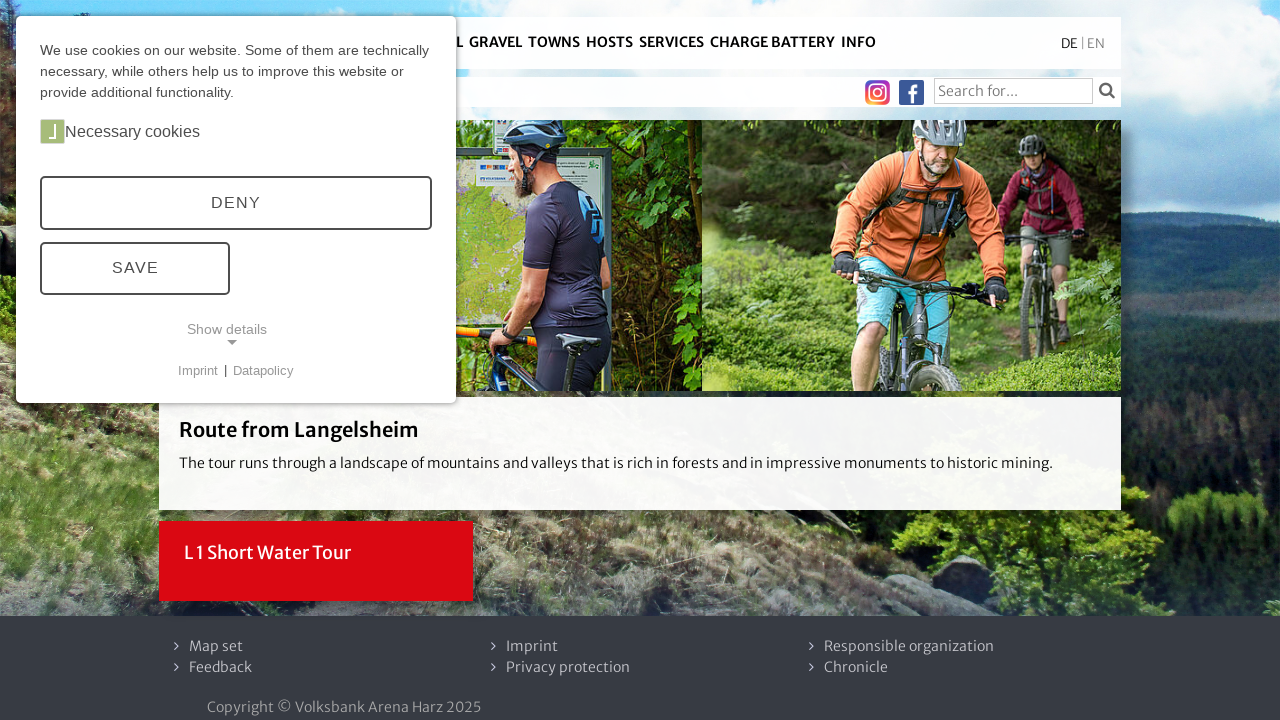

--- FILE ---
content_type: text/html; charset=utf-8
request_url: https://www.volksbank-arena-harz.de/en/routes/route-from-langelsheim
body_size: 6577
content:
<!DOCTYPE html>
<html lang="en">
<head>

<meta charset="utf-8">
<!-- 
	This website is powered by TYPO3 - inspiring people to share!
	TYPO3 is a free open source Content Management Framework initially created by Kasper Skaarhoj and licensed under GNU/GPL.
	TYPO3 is copyright 1998-2025 of Kasper Skaarhoj. Extensions are copyright of their respective owners.
	Information and contribution at https://typo3.org/
-->


<link rel="icon" href="/_assets/ea9d512c22980a635cf1ab115843438a/Icons/favicon.ico" type="image/vnd.microsoft.icon">
<title>Route from Langelsheim</title>
<meta http-equiv="x-ua-compatible" content="IE=edge,chrome=1">
<meta name="generator" content="TYPO3 CMS">
<meta name="viewport" content="width=device-width, initial-scale=1">
<meta name="description" content="Volksbank Arena Harz 2025">
<meta name="twitter:card" content="summary">


<link rel="stylesheet" href="/typo3temp/assets/css/7015c8c4ac5ff815b57530b221005fc6.css?1737425108" media="all">
<link rel="stylesheet" href="/_assets/166671fc32fd6936f615866c0ec34bb7/JavaScript/slick-1.9.0/slick/slick.min.css?1737426635" media="all">
<link rel="stylesheet" href="/_assets/166671fc32fd6936f615866c0ec34bb7/JavaScript/slick-1.9.0/slick/slick-theme.min.css?1737426635" media="all" if="">
<link rel="stylesheet" href="/_assets/166671fc32fd6936f615866c0ec34bb7/CSS/default.min.css?1737426632" media="all">
<link rel="stylesheet" href="/_assets/ea9d512c22980a635cf1ab115843438a/Css/normalize.min.css?1739918195" media="all">
<link rel="stylesheet" href="/_assets/ea9d512c22980a635cf1ab115843438a/Css/main.css?1762790031" media="all">
<link rel="stylesheet" href="/_assets/ea9d512c22980a635cf1ab115843438a/Css/perfect-scrollbar.min.css?1739918195" media="all">
<link rel="stylesheet" href="/typo3temp/assets/css/32f6eacc0e603977c36ebc5507291006.css?1737425108" media="all">
<link href="/_assets/e8c90b9983c1cf95dcc0174e76f0c198/Stylesheet/cookie_consent.css?1755778995" rel="stylesheet" >




<script data-ignore="1">const cookieConsentConfiguration = JSON.parse('{"cookieName":"cookie_consent","expiryDays":365,"hideOnInit":false,"reloadOnReeditDeny":false,"pushConsentToTagManager":false,"lazyloading":false,"lazyloadingTimeout":120,"consentMode":[],"containerId":"cookie-consent"}');</script>

<link rel="canonical" href="/en/routes/route-from-langelsheim"/>

<link rel="alternate" hreflang="de-DE" href="/routen/route-ab-langelsheim"/>
<link rel="alternate" hreflang="en-US" href="/en/routes/route-from-langelsheim"/>
<link rel="alternate" hreflang="x-default" href="/routen/route-ab-langelsheim"/>
</head>
<body>




			
				<div class="bgimgages">
<div class="nav_slider_elm" data-bgimg="/fileadmin/user_upload/Bilder/2025_Bilder_2400x1350/landschaft_trail_01_2400x1350.jpg">
</div>
<div class="nav_slider_elm selected" data-bgimg="/fileadmin/user_upload/Bilder/2025_Bilder_2400x1350/landschaft_brockenblick_03_2400x1350.jpg">
</div>
<div class="nav_slider_elm" data-bgimg="/fileadmin/user_upload/hi_devilsTrail.jpg">
</div>
<div class="nav_slider_elm" data-bgimg="/fileadmin/user_upload/Bilder/2025_Bilder_2400x1350/gravel_weg_03_2400x1350.jpg">
</div>
<div class="nav_slider_elm" data-bgimg="/fileadmin/user_upload/Bilder/Hintergrund/ABK4474.jpg">
</div>
<div class="nav_slider_elm" data-bgimg="/fileadmin/user_upload/Bilder/Hintergrund/hi_gastgeber.jpg">
</div>
<div class="nav_slider_elm" data-bgimg="/fileadmin/user_upload/Bilder/Hintergrund/Hi_Service.jpg">
</div>
<div class="nav_slider_elm">
</div>
<div class="nav_slider_elm" data-bgimg="/fileadmin/user_upload/Bilder/2025_Bilder_2400x1350/gravelbikes_2400x1350.jpg">
</div>
</div>
			
	<div class="slideshow">
		<div class="bgimgvisible"></div>
		<div class="bgimghidden"></div>
	</div>


<header>
	<div class="innerheader">
		<div class="logo">
			
				<a href="/en/">
					<img class="logo" alt="Logo Volksbankarena Harz" src="/typo3temp/assets/_processed_/3/6/csm_VBA-Logo-2025_6fcf75a305.jpg" width="300" height="111" />
				</a>
			
		</div>
		<div class="menu">
			<div class="nav_maintop">
				<div id="nav_main">
					<ul><li class="active">
<a href="/en/routes" title="ROUTES" class="active">ROUTES</a>
</li>
<li>
<a href="/en/routes/translate-to-english-devils-trail" title="Devils Trail">Devils Trail</a>
</li>
<li>
<a href="/en/translate-to-english-gravel" title="Gravel">Gravel</a>
</li>
<li>
<a href="/en/towns" title="Towns">Towns</a>
</li>
<li>
<a href="/en/accomodation" title="Hosts">Hosts</a>
</li>
<li>
<a href="/en/mtb-ebike-service" title="Services">Services</a>
</li>
<li>
<a href="/en/akku-laden" title="Charge battery">Charge battery</a>
</li>
<li>
<a href="/en/info" title="Info">Info</a>
</li></ul>
					<div class="menu_mobile"><a href="#menu"><div><span class="menu_bar icon">&nbsp;</span></div></a></div>
				</div>
				<div class="language_switch">
					
						<ul class="nav language pull-right">
							
								<li class=""><a href="/routen/route-ab-langelsheim">DE</a></li>
								
										<li class="topbar-devider">|</li>
									
							
								<li class="lang-current"><a href="/en/routes/route-from-langelsheim">EN</a></li>
								
									
							
						</ul>
					
				</div>
					<div class="socialmedia mobile">
						<a class="socialicon ig_icon" href="https://www.instagram.com/volksbankarena_harz/" target="_blank">Instagram</a>
      					<a class="socialicon fb_icon" href="https://www.facebook.com/vobaarena/" target="_blank">Facebook</a>
					</div>
			</div>
			<div class="nav_mainsub">
				<div class="breadcrumb">
					<ul class="breadcrumb"><li class="active first">
<a href="/en/" title="Home" class="active first">/</a>
</li>
<li class="active">
<a href="/en/routes" title="ROUTES" class="active">ROUTES</a>
</li>
<li class="active current last">
<a href="/en/routes/route-from-langelsheim" title="Route from Langelsheim" class="active current last">Route from Langelsheim</a>
</li></ul>
				</div>
				<div class="searchbox">
					<!-- searchbox begin --><form name="search" id="search" class="search" action="/en/search?tx_indexedsearch_pi2%5Baction%5D=search&tx_indexedsearch_pi2%5Bcontroller%5D=Search&cHash=a89ba25e6c32cf241c75bde68de50299" method="post"><input type="text" size="15" name="tx_indexedsearch_pi2[search][sword]" id="searchQuery" value="" placeholder="Search for..."/><button class="submit" name="tx_indexedsearch_pi2[search][submitButton]" type="submit" value="search"></button></form><!-- searchbox end -->
				</div>
				<div class="socialmedia">
					<a class="socialicon ig_icon" href="https://www.instagram.com/volksbankarena_harz/" target="_blank">Instagram</a>
      				<a class="socialicon fb_icon" href="https://www.facebook.com/vobaarena/" target="_blank">Facebook</a>
				</div>
			</div>
		</div>
	</div>
</header>


	<div id="holder">
		<div id="body">
			
					
				<div class="main">
					


		
				
						
								
									<div class="pagecontent route">
										<!--TYPO3SEARCH_begin-->
										
										<div class="articles">
											
	<div class="frame-default"><div id="slickid-3655" class="slick-slider slickdefault hidden "><figure class="image"><img class="image-embed-item" src="/fileadmin/_processed_/d/b/csm_routen1_mtbiker_2400x1350_ef3a7b86e6.jpg" width="533" height="300" loading="lazy" alt="" /></figure><figure class="image"><img class="image-embed-item" src="/fileadmin/_processed_/9/0/csm_routen2_mtbkarte_01_2400x1350_0a98a00022.jpg" width="533" height="300" loading="lazy" alt="" /></figure><figure class="image"><img class="image-embed-item" src="/fileadmin/_processed_/5/d/csm_routen3_visavis_07_2400x1350_4f74538c04.jpg" width="533" height="300" loading="lazy" alt="" /></figure><figure class="image"><img class="image-embed-item" src="/fileadmin/_processed_/3/a/csm_routen4_grumbacherteich_2400x1350_ea68f2be9e.jpg" width="533" height="300" loading="lazy" alt="" /></figure><figure class="image"><img class="image-embed-item" src="/fileadmin/_processed_/4/4/csm_routen5_visavis_09a_2400x1350_ded25923ed.jpg" width="533" height="300" loading="lazy" alt="" /></figure><figure class="image"><img class="image-embed-item" src="/fileadmin/_processed_/6/9/csm_routen6_trail_01_2400x1350_7c322536f4.jpg" width="533" height="300" loading="lazy" alt="" /></figure><figure class="image"><img class="image-embed-item" src="/fileadmin/_processed_/0/c/csm_routen7_oww_05_2400x1350_352d32032b.jpg" width="533" height="300" loading="lazy" alt="" /></figure><figure class="image"><img class="image-embed-item" src="/fileadmin/_processed_/1/9/csm_routen8_pause_02_2400x1350_6a89651349.jpg" width="533" height="300" loading="lazy" alt="" /></figure></div></div>
	
	<style>
		#slickid-3655,
    #slicksync-3655 {
			/*background:red;*/
		}
		#slickid-3655 ul.slick-dots,
		#slicksync-3655 ul.slick-dots {
			bottom:-15px;
		}
		#slickid-3655 .slick-next,
		#slicksync-3655 .slick-next {
			right:-25px;
		}
		#slickid-3655 .slick-prev,
		#slicksync-3655 .slick-prev {
			left:-25px;
		}

	</style>
	
	
		
    
    

    
    
    
    
    
    
    
    
    
    
    
    
    
    
    
    
    
    
    
    
    

    <script>

    var origAutoplay3655 = true;
    var boolSlickRandomize3655 = false;
    
    if(!Array.isArray(slickUids)){
      var slickUids = new Array();
    }
    
    slickUids.push(3655);

    function _initSlick3655() {
      var dataUid = 3655;
      $('#slickid-3655').not('.slick-initialized').slick({
            accessibility: false
          , adaptiveHeight: false
          , arrows: false
          
          , autoplay: true
          , autoplaySpeed: 3000
          , centerMode: false
          , centerPadding: ''
          , cssEase: 'ease'
          , dots: false
          , dotsClass: 'slick-dots'
          , draggable: true
          , edgeFriction: 0.15
          , fade: false
          , infinite: true
          , initialSlide: 0
          , lazyLoad: 'ondemand'
          , mobileFirst: true
          , pauseOnHover: true
          , pauseOnFocus: true
          , pauseOnDotsHover: true
          , respondTo: 'window'
          , rows: 1
          , rtl: false
          , slidesPerRow: 1
          , slidesToScroll: 1
          , slidesToShow: 4
          , speed: 600
          , swipe: true
          , swipeToSlide: false
          , touchMove: true
          , touchThreshold: 25
          , useCSS: true
          , useTransform: true
          , variableWidth: false
          , vertical: false
          , verticalSwiping: false
          , waitForAnimate: false
          , zIndex: 1000
          , responsive: [
            {
                breakpoint: 1280
              , settings: {
                  arrows: false
                , dots: false
                , rows: 1
                , slidesPerRow: 1
                , slidesToScroll: 1
                , slidesToShow: 3
              }
            }
          , {
                breakpoint: 600
              , settings: {
                  arrows: false
                , dots: false
                , rows: 1
                , slidesPerRow: 1
                , slidesToScroll: 1
                , slidesToShow: 2
              }
            }
          ,  {
                breakpoint: 1
              , settings: {
                  arrows: false
                , dots: false
                , rows: 1
                , slidesPerRow: 1
                , slidesToScroll: 1
                , slidesToShow: 1
              }
            }
          ]
        });

        $('#slickid-3655').on('beforeChange', function(event, slick, currentSlide, nextSlide){
          <!-- console.log('Slider-3655 slide' + currentSlide);--> 
          var currAutoplay = $('#slickid-'+dataUid).slick('slickGetOption', 'autoplay');
          if (!_isSlickInViewport3655(dataUid)) {
            if(!currAutoplay) return;
            $('#slickid-'+dataUid).slick('slickSetOption', {autoplay: false});
            $('#slickid-'+dataUid).slick('slickPause');
          }
        });

        if(false) {
          $('#slicksync-3655').slick({
            arrows: true
            , asNavFor: '#slickid-3655'
            , centerMode: true
            , dots: true
            , focusOnSelect: true
            , slidesToScroll: 1
            , slidesToShow: 5
          });        
        }
      }
      
      function _isSlickInViewport3655(dataUid) {
        var elementTop = $('#slickid-'+dataUid).offset().top;
        var elementBottom = elementTop + $('#slickid-'+dataUid).outerHeight();

        var viewportTop = $(window).scrollTop();
        var viewportBottom = viewportTop + $(window).height();

        return elementBottom > viewportTop && elementTop < viewportBottom;
      }

      function _setAutoplayDependingOnViewport3655(dataUid) {
        if(!origAutoplay3655) {
          return;
        }

        var currAutoplay = $('#slickid-'+dataUid).slick('slickGetOption', 'autoplay');
        if (_isSlickInViewport3655(dataUid)) {
          if(currAutoplay) return;
          $('#slickid-'+dataUid).slick('slickSetOption', {autoplay: true});
          $('#slickid-'+dataUid).slick('slickGoTo', 0);
          $('#slickid-'+dataUid).slick('slickPlay');
        }
      }

      function initSlick3655() {
        _initSlick3655();
	$('#slickid-3655').removeClass('hidden');
        var r;
        $(window).resize(function() {
            clearTimeout(r);
            r = setTimeout(_initSlick3655, 500);
        });
      
        $(window).on('resize scroll', function() {
          _setAutoplayDependingOnViewport3655('3655');
        });
        window.dispatchEvent(new Event('resize'));
      }

      if((typeof obj === "undefined"))
      {
        var obj = {};
      }      
			
			/* #i0072, 191211, Андрей Н. Бурдин, 29+ */			
      
      if (!!window.MSInputMethodContext && !!document.documentMode) {
        if (typeof Object.assign != 'function') {
          Object.defineProperty(Object, "assign", {
            value: function assign(target, varArgs) {
              'use strict';
              if (target == null) {
                throw new TypeError('Cannot convert undefined or null to object');
              }

              var to = Object(target);

              for (var index = 1; index < arguments.length; index++) {
                var nextSource = arguments[index];

                if (nextSource != null) {
                  for (var nextKey in nextSource) {
                    if (Object.prototype.hasOwnProperty.call(nextSource, nextKey)) {
                      to[nextKey] = nextSource[nextKey];
                    }
                  }
                }
              }
              return to;
            },
            writable: true,
            configurable: true
          });
        }
      }
      			
			
      Object.assign(obj, {initSlickDocumentReady3655: function () { initSlick3655(); } })

    </script>
  	

    

            <div id="c1017" class="frame frame-default frame-type-textpic frame-layout-0">
                
                    <a id="c1869"></a>
                
                
                    



                
                

    
        

    
        <header>
            

    
            
                

    
            <h2 class="">
                Route from Langelsheim
            </h2>
        



            
        



            



            



        </header>
    



    


                

    <div class="ce-textpic ce-center ce-above">
        
            



        

        
                <div class="ce-bodytext">
                    
                    <p>The tour runs through a landscape of mountains and valleys that is rich in forests and in impressive monuments to historic mining.</p>
                </div>
            

        
    </div>


                
                    



                
                
                    



                
            </div>

        


										</div>
										<!--TYPO3SEARCH_end-->
									</div>
								
								<div class="tile tile_w1">
<a href="/en/routes/route-from-langelsheim/l-1-short-water-tour">
<div class="tile_h3"
 style="background-color:#da0812;color:#ffffff;"
>
<div class="tile_content">
<h3>L 1 Short Water Tour</h3>
</div>
</div>
</a>
</div>
							
					
			
	
				</div>
			
		</div>
		<div class="clear"></div>
		<footer>
			
<div class="footer">
	<section>
		<ul>
		  <li><a href="/en/kartenset">Map set</a><li><a href="/en/von-ihnen-fuer-uns">Feedback</a>
		</ul>
	</section>
	<section>
		<ul>
		  <li><a href="/en/impressum">Imprint</a><li><a href="/en/datenschutz">Privacy protection</a>
		</ul>
	</section>
	<section>
		<ul>
		  <li><a href="/en/traegerorganisation">Responsible organization</a><li><a href="/en/chronik">Chronicle</a>
		</ul>
	</section>
	<div class="clear"></div>
	<div class="author">Copyright © Volksbank Arena Harz 2025</div>
</div>

		</footer>
	</div>
<script src="/typo3temp/assets/compressed/merged-c3106dcf370fb3b5d81858736b760c94-81ffec2020ef089a078b64dc6d9c6512.js?1743142986"></script>

<script src="/typo3temp/assets/compressed/merged-cc959b08e5a89937ce94ca21b9b760a9-968209f0f3765e4930ca2169efaaddb1.js?1752238415"></script>
<script src="/_assets/e8c90b9983c1cf95dcc0174e76f0c198/JavaScript/cookie_consent.js?1755778995"></script>




<dialog id="cookie-consent" aria-modal="true" aria-labelledby="cookie-headline" class="cookie-consent-container">
  <div class="consent-modal">
    
    
    <div class="hint"><p>We use cookies on our website. Some of them are technically necessary, while others help us to improve this website or provide additional functionality.</p></div>

    

<form autocomplete="off" method="post" action="/en/?tx_mindshapecookieconsent_consent%5Baction%5D=consent&amp;tx_mindshapecookieconsent_consent%5Bcontroller%5D=Consent&amp;type=8641&amp;cHash=1393cb3a7a858cb37efb24a2d5b71825">
<div>
<input type="hidden" name="tx_mindshapecookieconsent_consent[__referrer][@extension]" value="MindshapeCookieConsent" />
<input type="hidden" name="tx_mindshapecookieconsent_consent[__referrer][@controller]" value="Consent" />
<input type="hidden" name="tx_mindshapecookieconsent_consent[__referrer][@action]" value="modal" />
<input type="hidden" name="tx_mindshapecookieconsent_consent[__referrer][arguments]" value="YTowOnt9d0980d0306738ce3d0225b0c33ea5f635924f30c" />
<input type="hidden" name="tx_mindshapecookieconsent_consent[__referrer][@request]" value="{&quot;@extension&quot;:&quot;MindshapeCookieConsent&quot;,&quot;@controller&quot;:&quot;Consent&quot;,&quot;@action&quot;:&quot;modal&quot;}71e930f1f3c3e9afa46ed544eb4fa6f1b7766a66" />
<input type="hidden" name="tx_mindshapecookieconsent_consent[__trustedProperties]" value="{&quot;consent&quot;:{&quot;isAjaxRequest&quot;:1,&quot;currentUrl&quot;:1,&quot;deny&quot;:1,&quot;selectAll&quot;:1}}cdfac953fd8f442782bb6212ae2cf1e4a7c2d556" />
</div>


  <input class="is-ajax" type="hidden" name="tx_mindshapecookieconsent_consent[consent][isAjaxRequest]" value="0" />
  <input type="hidden" name="tx_mindshapecookieconsent_consent[consent][currentUrl]" value="https://www.volksbank-arena-harz.de/en/routes/route-from-langelsheim" />

  
  <ul class="options">
    <li>
      <label for="modal-option-necessary" class="label">
        <input id="modal-option-necessary" class="option-necessary" type="checkbox" checked disabled>
        <span class="checkmark"></span>
        <span>Necessary cookies</span>
      </label>
    </li>
    
  </ul>


  <div class="buttons text-center">
    

    <button class="deny btn btn--secondary" type="submit" name="tx_mindshapecookieconsent_consent[consent][deny]" value="1">
      Deny
    </button>

    <button class="save btn btn--secondary" type="submit" name="tx_mindshapecookieconsent_consent[consent][selectAll]" value="0">
      Save
    </button>
  </div>

  <button class="show-details text-center" type="button">
    <span class="more">Show details</span>
    <span class="less">Hide details</span>
  </button>

  <div class="details">
    <div class="detail">
      <div class="option-wrapper">
        <strong class="option-headline">Necessary cookies</strong>
        

        <div class="necessary-cookieoptions">
          
        </div>
      </div>

      
    </div>
  </div>
</form>








    <small class="footer-links text-center">
      <a href="/en/impressum">Imprint</a>&nbsp;|&nbsp;<a href="/en/datenschutz">Datapolicy</a>
    </small>
  
  </div>
</dialog>



</body>
</html>

--- FILE ---
content_type: text/css; charset=utf-8
request_url: https://www.volksbank-arena-harz.de/_assets/166671fc32fd6936f615866c0ec34bb7/CSS/default.min.css?1737426632
body_size: 357
content:

.slick-dots{margin-left:0;margin-right:0}.slick-dotted.slick-slider.frame-space-after-extra-small{margin-bottom:1em}.slick-dotted.slick-slider.frame-space-after-small{margin-bottom:2em}.slick-dotted.slick-slider.frame-space-after-medium{margin-bottom:3em}.slick-dotted.slick-slider.frame-space-after-large{margin-bottom:4em}.slick-dotted.slick-slider.frame-space-after-extra-large{margin-bottom:5em}.slick-slider.hidden{display:none}.slick-slide figure{margin:0}.slick-slide img{height:auto}.slickcontentelement.outerwrap{position:relative}.slickcontentelement .contentwrap{background:rgba(145,145,145,0.7);color:white;position:relative;bottom:0;padding:.4rem .9375rem;position:absolute;width:100%}.slickcontentelement.layout-1 .contentwrap{width:auto}.slickcontentelement.layout-2 .contentwrap{right:0;width:auto}.slickcontentelement.layout-3 .contentwrap{background:inherit;text-shadow:0 0 4px #000;width:auto}.slickcontentelement .contentwrap *,#startBox01 .slick-slider .contentwrap *{color:white}.slickcontentelement .slick-header{font-size:1.4rem;font-weight:bold}.slickcontentelement .slick-text,.slickcontentelement .slick-text p,#startBox01 .slickcontentelement .slick-text,#startBox01 .slickcontentelement .slick-text p{font-size:1rem;line-height:1.2rem;margin:0}.slickcontentelement.layout-3 .slick-text,.slickcontentelement.layout-3 .slick-text p,#startBox01 .slickcontentelement.layout-3 .slick-text,#startBox01 .slickcontentelement.layout-3 .slick-text p{font-weight:bold}.slick-sync .contentwrap,.slick-sync figcaption{display:none}

--- FILE ---
content_type: text/css; charset=utf-8
request_url: https://www.volksbank-arena-harz.de/_assets/ea9d512c22980a635cf1ab115843438a/Css/main.css?1762790031
body_size: 7182
content:
@charset "UTF-8";

::-moz-selection {
	background: #90E4FF;
	text-shadow: none;
}

::selection {
	background: #90E4FF;
	text-shadow: none;
}

.browserupgrade {
	margin: 0.2em 0;
	background: #ccc;
	color: #000;
	padding: 0.2em 0;
}

img {
	 max-width: 100%; /* Makes slider images responsive in height */
}

/* merriweather-sans-300 - latin */
@font-face {
  font-family: 'Merriweather Sans';
  font-style: normal;
  font-weight: 300;
  src: url('../fonts/merriweather-sans/merriweather-sans-v22-latin-300.eot'); /* IE9 Compat Modes */
  src: local(''),
       url('../fonts/merriweather-sans/merriweather-sans-v22-latin-300.eot?#iefix') format('embedded-opentype'), /* IE6-IE8 */
       url('../fonts/merriweather-sans/merriweather-sans-v22-latin-300.woff2') format('woff2'), /* Super Modern Browsers */
       url('../fonts/merriweather-sans/merriweather-sans-v22-latin-300.woff') format('woff'), /* Modern Browsers */
       url('../fonts/merriweather-sans/merriweather-sans-v22-latin-300.ttf') format('truetype'), /* Safari, Android, iOS */
       url('../fonts/merriweather-sans/merriweather-sans-v22-latin-300.svg#MerriweatherSans') format('svg'); /* Legacy iOS */
}

/* merriweather-sans-regular - latin */
@font-face {
  font-family: 'Merriweather Sans';
  font-style: normal;
  font-weight: 400;
  src: url('../fonts/merriweather-sans/merriweather-sans-v22-latin-regular.eot'); /* IE9 Compat Modes */
  src: local(''),
       url('../fonts/merriweather-sans/merriweather-sans-v22-latin-regular.eot?#iefix') format('embedded-opentype'), /* IE6-IE8 */
       url('../fonts/merriweather-sans/merriweather-sans-v22-latin-regular.woff2') format('woff2'), /* Super Modern Browsers */
       url('../fonts/merriweather-sans/merriweather-sans-v22-latin-regular.woff') format('woff'), /* Modern Browsers */
       url('../fonts/merriweather-sans/merriweather-sans-v22-latin-regular.ttf') format('truetype'), /* Safari, Android, iOS */
       url('../fonts/merriweather-sans/merriweather-sans-v22-latin-regular.svg#MerriweatherSans') format('svg'); /* Legacy iOS */
}

/* merriweather-sans-600 - latin */
@font-face {
  font-family: 'Merriweather Sans';
  font-style: normal;
  font-weight: 600;
  src: url('../fonts/merriweather-sans/merriweather-sans-v22-latin-600.eot'); /* IE9 Compat Modes */
  src: local(''),
       url('../fonts/merriweather-sans/merriweather-sans-v22-latin-600.eot?#iefix') format('embedded-opentype'), /* IE6-IE8 */
       url('../fonts/merriweather-sans/merriweather-sans-v22-latin-600.woff2') format('woff2'), /* Super Modern Browsers */
       url('../fonts/merriweather-sans/merriweather-sans-v22-latin-600.woff') format('woff'), /* Modern Browsers */
       url('../fonts/merriweather-sans/merriweather-sans-v22-latin-600.ttf') format('truetype'), /* Safari, Android, iOS */
       url('../fonts/merriweather-sans/merriweather-sans-v22-latin-600.svg#MerriweatherSans') format('svg'); /* Legacy iOS */
}

/* merriweather-sans-300italic - latin */
@font-face {
  font-family: 'Merriweather Sans';
  font-style: italic;
  font-weight: 300;
  src: url('../fonts/merriweather-sans/merriweather-sans-v22-latin-300italic.eot'); /* IE9 Compat Modes */
  src: local(''),
       url('../fonts/merriweather-sans/merriweather-sans-v22-latin-300italic.eot?#iefix') format('embedded-opentype'), /* IE6-IE8 */
       url('../fonts/merriweather-sans/merriweather-sans-v22-latin-300italic.woff2') format('woff2'), /* Super Modern Browsers */
       url('../fonts/merriweather-sans/merriweather-sans-v22-latin-300italic.woff') format('woff'), /* Modern Browsers */
       url('../fonts/merriweather-sans/merriweather-sans-v22-latin-300italic.ttf') format('truetype'), /* Safari, Android, iOS */
       url('../fonts/merriweather-sans/merriweather-sans-v22-latin-300italic.svg#MerriweatherSans') format('svg'); /* Legacy iOS */
}

/* merriweather-sans-italic - latin */
@font-face {
  font-family: 'Merriweather Sans';
  font-style: italic;
  font-weight: 400;
  src: url('../fonts/merriweather-sans/merriweather-sans-v22-latin-italic.eot'); /* IE9 Compat Modes */
  src: local(''),
       url('../fonts/merriweather-sans/merriweather-sans-v22-latin-italic.eot?#iefix') format('embedded-opentype'), /* IE6-IE8 */
       url('../fonts/merriweather-sans/merriweather-sans-v22-latin-italic.woff2') format('woff2'), /* Super Modern Browsers */
       url('../fonts/merriweather-sans/merriweather-sans-v22-latin-italic.woff') format('woff'), /* Modern Browsers */
       url('../fonts/merriweather-sans/merriweather-sans-v22-latin-italic.ttf') format('truetype'), /* Safari, Android, iOS */
       url('../fonts/merriweather-sans/merriweather-sans-v22-latin-italic.svg#MerriweatherSans') format('svg'); /* Legacy iOS */
}

/* merriweather-sans-600italic - latin */
@font-face {
  font-family: 'Merriweather Sans';
  font-style: italic;
  font-weight: 600;
  src: url('../fonts/merriweather-sans/merriweather-sans-v22-latin-600italic.eot'); /* IE9 Compat Modes */
  src: local(''),
       url('../fonts/merriweather-sans/merriweather-sans-v22-latin-600italic.eot?#iefix') format('embedded-opentype'), /* IE6-IE8 */
       url('../fonts/merriweather-sans/merriweather-sans-v22-latin-600italic.woff2') format('woff2'), /* Super Modern Browsers */
       url('../fonts/merriweather-sans/merriweather-sans-v22-latin-600italic.woff') format('woff'), /* Modern Browsers */
       url('../fonts/merriweather-sans/merriweather-sans-v22-latin-600italic.ttf') format('truetype'), /* Safari, Android, iOS */
       url('../fonts/merriweather-sans/merriweather-sans-v22-latin-600italic.svg#MerriweatherSans') format('svg'); /* Legacy iOS */
}

/*!
 *    Font Awesome 4.6.0 by @davegandy - http://fontawesome.io - @fontawesome
 *    License - http://fontawesome.io/license (Font: SIL OFL 1.1, CSS: MIT License)
 */
/* FONT PATH
 * -------------------------- */
@font-face {
	font-family: 'FontAwesome';
	src: url("../fonts/fontawesome-webfont.eot");
	src: url("../fonts/fontawesome-webfont.eot?#iefix") format("embedded-opentype"),
		url("../fonts/fontawesome-webfont.woff2") format("woff2"), url("../fonts/fontawesome-webfont.woff") format("woff"),
		url("../fonts/fontawesome-webfont.ttf") format("truetype"), url("../fonts/fontawesome-webfont.svg#fontawesomeregular")
		format("svg");
	font-weight: normal;
	font-style: normal;
}

html {
	background-image: linear-gradient(to bottom, rgba(25, 26, 28, 0) 75%, #2f4571 99%, #2b4986 100%);
	box-sizing: border-box;
	color: #000;
}

*, ::before, ::after {
	box-sizing: inherit;
}

html, body {
	height: 100%;
	margin: 0;
	padding: 0;
	overflow: hidden;
}

body {
	font-family: "Merriweather Sans";
	font-style: normal;
	font-weight: 300;
	font-size: 14px;
	background-color: #78b2c8;
}

a, a:active, a:focus, button, button:focus, button:active {
	outline: none;
	outline: 0;
}

input::-moz-focus-inner {
	border: 0;
}

h2 {
	font-size: 20px;
}

p {
	font-size: 14px;
	margin: 0 0 15px;
}

header {
	position: absolute;
	top: 0;
	left: 0;
	right: 0;
}

.innerheader {
	margin: 17px auto 0;
	width: 76%;
	max-width: 1330px;
	padding: 0 5px;
}

.logo {
	float: left;
	width: auto;
	height: 94px;
	padding: 0 3px 0 0;
}

/*
.logo a {
	display: inline-block;
}
*/

.menu {
	margin: 0 0 3px 260px;
}

.menu_mobile {
	display: none;
	overflow: hidden;
	display: none;
}

.menu_mobile>a {
	left: 8px;
	position: relative;
	top: 0;
	color: #000;
}

.menu_mobile div {
	width: 52px;
	height: 52px;
	background-color: rgba(255, 255, 255, 0.95);
}

.menu_bar {
	width: 25px;
	height: 30px;
	position: relative;
	top: 7px;
	left: 7px;
}

.menu_bar:before {
	content: '\f0c9';
	font-size: 40px;
}

#holder {
	top: 120px;
	position: absolute;
	bottom: 0;
	width: 100%;
	overflow-y: scroll;
}

#holder p {
	line-height: 1.65;
}

#body {
	min-height: 100%;
	margin: 0 auto -178px;
	width: 76%;
	max-width: 1330px;
}

.footer {
	margin: 0 auto;
	width: 76%;
	max-width: 1330px;
	padding: 6px 5px;
	color: white;
	overflow: hidden;
}

footer {
	bottom: 0px;
	min-height: 166px;
	width: 100%;
	background-color: #373b43;
	margin: 10px 0 0;
	line-height: 1.5;
}

.footer>section {
	float: left;
	min-width: 220px;
	padding: 0 0 0 15px;
	width: 33%;
}

.footer ul {
	list-style: outside none none;
	padding: 0;
}

.footer a {
	outline: medium none;
	text-decoration: none;
	color: #c7c7cd;
}

.footer a:hover {
	color: #fff;
}

.footer li:before {
	content: '\f105';
	color: #c9cbe2;
	font-family: FontAwesome;
	margin-right: 10px;
}

.footer .author {
	margin: 5px 5%;
	color: #aaa;
}

.main {
	height: 100%;
	float: left;
	width: 100%;
}

.clear {
	clear: both;
}
/*
 * Navigation Main Menu
 */
.topbar-devider {
	color: #999;
}

.nav_maintop {
	background-color: rgba(255, 255, 255, 0.95);
	height: 59px;
}

#nav_main {
	float: left;
}

#nav_main ul {
	list-style: none;
	margin: 11px 0;
	float: left;
	padding: 8px 2px 8px 5px;
}

#nav_main li a {
	float: left;
	display: block;
	padding: 4px;
	text-decoration: none;
	color: #666;
	text-transform: uppercase;
	margin-bottom: 5px;
	margin-right: 10px;
}

#nav_main ul ul {
	display: none;
}

#nav_main li:hover ul {
	display: block;
}

#nav_main ul li {
	float: left;
	clear: none;
	margin: 0;
	padding: 0;
	width: auto;
	height: auto;
	color: #999;
}

#nav_main li:hover ul li a, #nav_main ul li a {
	display: inline;
	padding: 0 6px 0 0;
	float: none;
	color: #000;
	background: none;
	font-size: 16px;
	font-weight: bold;
	text-transform: uppercase;
	letter-spacing: 1px;
}

#nav_main li:hover ul li a:hover, #nav_main ul li a:hover {
	background: none;
	color: #555;
}

#nav_main ul li.active a {
	color: #777;
}

#nav_main ul li.active a:hover {
	text-decoration: none;
	color: #000;
}

/*
 * Navigation slider 
 */
#nav_slider {
	padding: 20px 5px;
	width: 100%;
}

.nav_slider_elm {
	display: none;
}

.nav_slider_elm .selected {
	display: unset;
}

.nav_slider_elm a {
	padding: 0;
	text-decoration: none;
	color: #000;
}

.nav_slider_elm a div {
	padding: 20px;
	line-height: 1.5;
}

.nav_slider_elm a div h2 {
	margin: 3px;
	font-size: 20px;
	font-weight: 600;
}

.nav_slider_elm a div p {
	margin: 3px;
	font-weight: 300;
}

/*
 * Language
 */
.language_switch {
	float: right;
	font-size: 13px;
	display: inline;
	background-color: rgba(255, 255, 255, 0);
}

.language_switch ul {
	list-style: outside none none;
	margin: 22px 10px 0 0;
	padding: 0;
}

.language_switch ul li {
	float: left;
	padding: 0 1px;
}

.language_switch a {
	text-decoration: none;
/* 	text-underline: none; */
	color: #000;
}

.language_switch .lang-current a {
	color: #777;
}
	
.language_flag {
	height: 20px;
}

.tile {
	margin: 5px;
	float: left;
	-webkit-box-shadow: 10px 10px 10px rgba(0, 0, 0, 0.3);
	-moz-box-shadow: 10px 10px 10px rgba(0, 0, 0, 0.3);
	box-shadow: 10px 10px 10px rgba(0, 0, 0, 0.3);
}

.tile a {
	text-decoration: none;
	text-underline: none;
	color: #000;
}

.tile_content a {
	text-decoration: none;
	text-underline: none;
	color: #0072bc;
}

.tile_content a h3 {
	color: #000;
}

.tile_content h2 > a, .tile_content h3 > a {
	color: #000;
}

.tile h3, h4 {
	padding: 0;
	margin: 0 0 5px 0;
}

.tile_h1 {
	background-color: rgba(255, 255, 255, 0.95);
/*	height: 275px; -- old -- */
    height: 100%; /* -- new -- */
	position: relative;
	background-size: cover;
}

.tilebgimage a {
	color: #fff;
}

.tilebgimage>.tile_content h2, .tilebgimage>.tile_content h3 {
	color: #fff;
	font-size: 22px;
}

.tilebgimage>.tile_content h2 > a, .tilebgimage>.tile_content h3 > a {
	color: #fff;
}

.tile_content h2, .tile_content h3 {
    margin: 0 0 5px;
    padding: 0;
	font-size: 20px;
}

.tile_content .csc-textpic-text p {
	margin-top: 0;	
}

.tilebgimage {
	color: #fff;
}

.tile_w1 {
	width: 25%;
	width: -webkit-calc(25% - 10px);
	width: calc(25% - 10px);
	min-width: 270px;
}

.tile_w1:has(.tile_h1) {
    aspect-ratio: 1/1;
}

.tile_w2 {
	width: 50%;
	width: -webkit-calc(50% - 10px);
	width: calc(50% - 10px);
	min-width: 536px;
}

.tile_w4 {
	width: 50%;
	width: -webkit-calc(50% - 10px);
	width: calc(50% - 10px);
	min-width: 270px;
}

.tile_h2 {
	background-color: rgba(255, 255, 255, 0.95);
	height: 740px;
	padding: 5px;
	position: relative;
}

.tile.tile_w2 a {
	color: #000;
}

.tile_h3 {
	background-color: rgba(255, 255, 255, 0.95);
	height: 80px;
	padding: 5px;
	position: relative;
	color: #000;
}

.tile_h3 a {
	color: #000;
}

.tile_h4 {
	background-color: rgba(255, 255, 255, 0.95);
	height: 240px;
	position: relative;
	color: #000;
}

.tile-extra-height .tile_h4 {
	height: 300px;
}

.tile_h5 {
	background-color: rgba(255, 255, 255, 0.95);
	height: 100px;
	position: relative;
	color: #000;
}

.tile_h5  .csc-textpic-image.csc-textpic-last img {
    max-height: 60px;
    max-width: 300px;
    width: auto;
}

.tile_meta {
	color: #ccc;
	font-size: 10px;
	position: absolute;
	bottom: 14px;
	left: 14px;
}

.tile_meta ul, .tile_meta li {
	display: inline;
	list-style: outside none none;
	margin: 0 5px;
	padding: 0;
}

.tile_content {
	height: 100%;
	width: 100%;
	padding: 20px;
	top: 0;
	overflow: hidden;
	position: absolute;
}

.tile_content>h3 {
	font-size: 20px;
	font-weight: 300;
}

.tile .csc-default {
    overflow: hidden;
	max-height: calc(100% - 10px);
}

.tile .tilebgimage .csc-default {
    max-height: calc(100% - 10px);
    max-width: calc(100% - 45px);
    overflow: hidden;
    position: absolute;
    bottom: unset;
}

.tile_w2 .tilebgimage .csc-default {
    top: unset;
    bottom: 10px;
}

.tile_w2 .tilebgimage .csc-default h1 {
	margin: 5px 0;
}

.tile_h3>.tile_content>h3 {
	font-size: 18px;
	font-weight: 500;
	line-height: 1.3;
}

.tile_content.route_content>div>h3 {
	font-size: 14px;
}

.route_content>div>div.difficulty {
	float: right;
	width: 70px;
	height: 66px;
	margin-left: 5px;
	background-repeat: no-repeat;
	background-position: left top;
	-webkit-background-size: contain;
	-moz-background-size: contain;
	-o-background-size: contain;
	background-size: contain;
}

.main header {
	position: relative;	
}

.pagecontent>div>div.difficulty {
	float: right;
	width: 70px;
	height: 66px;
	background-repeat: no-repeat;
	background-position: left top;
	-webkit-background-size: contain;
	-moz-background-size: contain;
	-o-background-size: contain;
	background-size: contain;
}

.pagecontent>div.page_img {
	float: right;
	height: 100%;
	position: relative;
	top: 20px;
	width: 22%;
}

.pagecontent>h2 {
	margin: 10px 0;
}

.articles:first-child {
	margin: 0;
}

.articles {
	margin: 20px 0 0 0;
	min-height: 135px;
}

h2 {
	margin: 0 0 10px 0;
}


div.easy {
	background-image: url("../Icons/Difficulty/leicht_100px.png");
}

div.middle {
	background-image: url("../Icons/Difficulty/mittel_100px.png");
}

div.hard {
	background-image: url("../Icons/Difficulty/schwer_100px.png");
}

.tile_w1 > .tilebgimage > .tile_content {
    bottom: unset;
    top: 0;
	position: absolute;
	padding: 20px;
}

.tile_w2 .tilebgimage > .tile_content {
	bottom: 0;
	position: relative;
	top: unset;
	padding: 20px;
}

.category {
	display: table;
	background-color: #7fbb00;
	color: #fff;
	margin: 0 0 20px;
	font-size: 12px;
	font-weight: 400;
	padding: 6px 11px;
}

.pagecontent .page.one-content {
	background-color: rgba(255, 255, 255, 0.95);
	padding: 20px;
	margin: 6px 5px;
	display: flow-root;
	-webkit-box-shadow: 10px 10px 10px rgba(0, 0, 0, 0.3);
	-moz-box-shadow: 10px 10px 10px rgba(0, 0, 0, 0.3);
	box-shadow: 10px 10px 10px rgba(0, 0, 0, 0.3);
}

.pagecontent .articles .frame-default {
	background-color: rgba(255, 255, 255, 0.95);
}

.pagecontent .articles .frame-default {
	margin-left: 5px;
	margin-right: 5px;
	box-shadow: 10px 10px 10px rgba(0, 0, 0, 0.3);
}

.pagecontent .articles .frame-default header {
	padding: 20px;
}

.pagecontent.route .articles .frame.frame-default, .pagecontent.default .articles .frame.frame-default {
	padding: 20px;
	margin: 6px 5px;
}

.pagecontent .articles .frame.frame-default header {
	padding: unset;
}

.slick-dots {
  background-color: rgba(255,255,255,0.95);
}

.pagecontent a {
	text-decoration: none;
	text-underline: none;
	color: #0072bc;
}

.pagecontent h2 > a {
	color: #000;
}

.icon {
	display: inline-block;
	font-family: FontAwesome;
	font-feature-settings: normal;
	font-kerning: auto;
	font-language-override: normal;
	font-size: inherit;
	font-size-adjust: none;
	font-stretch: normal;
	font-style: normal;
	font-synthesis: weight style;
	font-variant: normal;
	font-weight: normal;
	line-height: 1;
	text-rendering: auto;
}

.icon-user::before {
	content: '\f007';
}

.icon-date::before {
	content: '\f017';
}

.nav_mainsub {
	overflow: hidden;
	font-size: 16px;
	background-color: rgba(255, 255, 255, 0.95);
	margin: 3px 0 0 0;
	line-height: 30px;
}

/*
 * Searchbox
 */
.searchbox {
	float: right;
}

.searchbox button:before {
	font-family: 'FontAwesome';
	content: '\f002';
	font-size: 17px;
	color: #666;
}

.searchbox button {
	background: #ffffff;
	border: 0 solid #dcdcdc;
	display: inline-block;
	cursor: pointer;
	color: #666666;
	text-decoration: none;
}

.searchbox button:hover {
	background: #f0f0f0;
}

.searchbox button:active {
	position: relative;
	top: 1px;
}

#searchQuery {
	font-size: 14px;
	border: 1px solid #ccc;
	padding: 0 3px 0 3px;
	height: 26px;
}

/*
 * Search panel
 */
#tx_indexedsearch td {
    padding: 0 4px;
}
.tx-indexedsearch-searchbox-button.submit {
	margin: 1em 0 1em 0em;
	background-color: #777;
	display: inline-block;
	cursor: pointer;
	color: #ffffff;
	padding: 3px 32px;
	text-decoration: none;
	text-shadow: 0px 1px 0px #3d768a;
}

.tx-indexedsearch-searchbox-button.submit:hover {
	background-color: #999;
}

.tx-indexedsearch-searchbox-button.submit:active {
	position: relative;
	top: 1px;
}

.tx-indexedsearch-searchbox-sword.sword {
	padding: 0 3px 0 3px;
}

ul.tx-indexedsearch-browsebox {
	padding: 0;
}
ul.tx-indexedsearch-browsebox li {
	display: inline;
	list-style-type: none;
	padding: 0 10px;
}

.tx-indexedsearch-description {
	margin: 0 0 0 20px;
}
.tx-indexedsearch-info {
	margin: 0 0 0 20px;
	background: #eeeeee;
}
.tx-indexedsearch-res .tx-indexedsearch-info dd, .tx-indexedsearch-res .tx-indexedsearch-info dt {
	margin: 0;
	display: inline;
	list-style-type: none;
}

.tx-indexedsearch-res h3 {
	margin: 0;
	font-size: 14px;
	font-weight: 300;
}

.tx-indexedsearch-res .tx-indexedsearch-percent {
	right: 25px;
	position: absolute;
}

/*
 * Social media Icons
 */
.nav_mainsub .socialmedia {
	float: right;
	margin-right: 4px;
}

.nav_mainsub .socialmedia a.socialicon {
	position: relative;
	display: inline-block;
	width: 25px;
	height: 25px;
	margin-right: 6px;
	border-radius: 2px;
	font-size: 0;
	background-size: cover !important;
	top: -2px;
}

.socialmedia a.socialicon.ig_icon {
	background: url('../Icons/Instagram.png') no-repeat center center;
}

.socialmedia a.socialicon.fb_icon {
	background: url('../Icons/fb_icon.png') no-repeat center center;
}

.mobile.socialmedia {
	display: none;
}

/*
 * Breadcrumb
 */
.breadcrumb {
	list-style: none;
}

.breadcrumb ul {
	margin: 0;
	padding: 0 0 0 5px;
}

.breadcrumb li {
	float: left;
	padding: 0 3px;
    white-space: nowrap;
}

.breadcrumb li a {
	color: #777;
	text-decoration: none;
}

.breadcrumb li a:after {
	content: " | ";
	color: #cc0000;
}

.breadcrumb li:last-child a:after {
	content: "";
}

.breadcrumb li a:hover {
	color: #000;
}

.slideshow {
	z-index: 0;
}

.slideshow div {
	position: fixed;
	top: 0;
	left: 0;
	background-size: cover;
	-webkit-transition: opacity 0.5s ease-in-out;
	-moz-transition: opacity 0.5s ease-in-out;
	-o-transition: opacity 0.5s ease-in-out;
	transition: opacity 0.5s ease-in-out;
	width: 100%;
	height: 100%;
}

.slideshow .bgimghidden {
	opacity: 0;
}

.slideshow .bgimgvisible {
	opacity: 1;
}

.tile_content .address_text {
	font-size: 90%;
	float: left;
	width: 260px;
}
.tile_content .address_text.no-image {
	width: 100%;
}

.tile_content .address_img {
	position: absolute;
	top: 60px;
	right: 20px;
	width: calc(100% - 260px);
	max-width: 40%;
	height: 160px;
	background-size: cover; 
	background-repeat: no-repeat;
	background-position: center;
}

.tile-img-fix .tile_content .address_img {
	background-size: contain;
	background-position: right;
}

.tile_content .address_text>p {
	margin: 0 0 6px 0;
}

.tile_content .address_text img {
	float: right;
	padding: 0 0 10px 10px;
	max-width: 45%;
	max-height: 150px;
}

.tile_content a.tile_page_link {
	position: absolute;
	top: 0;
	left: 0;
	width: 100%;
	height: 100%;
	z-index: 1;
}

.tile_content a.tile_page_link span {
	display: none;
}

.address_title {
	font-weight: 600;
}

.tile_content .address_img img {
	max-height: 160px;
	max-width: 220px;
}

.tile_content>.address_text .address_img>img {
	max-width: 180px;
	max-height: 180px;
}

.pagecontent .address_text {
	width: 50%;
}

.pagecontent .openinghours_text {
	padding: 20px 0 0 0;
}

.pagecontent.city .address_text {
	width: 100%;
}

.pagecontent.city .address_img img {
	float: right;
	margin: 0 0 5px 10px;
	max-width: 35%;
}

/*
 * Form 
 */
.csc-mailform ol {
	list-style-type: none;
}

.csc-mailform>#routeinfoform input, textarea {
	margin-top: 10px;
	padding: 5px 0;
}

.csc-mailform>#routeinfoform li label {
	width: 17em;
}

.csc-mailform>#routeinfoform input[type=text], input[type=email] {
	width: 30em;
}

.csc-mailform>#routeinfoform textarea {
	width: 30em;
}

.csc-mailform>#routeinfoform input#udate {
	width: 10em;
}

.csc-mailform>#routeinfoform h4 {
	margin: 7px 0;
}

.csc-mailform>#routeinfoform .btn {
	margin: 1em 0 1em 18em;
	background-color: #777;
	display: inline-block;
	cursor: pointer;
	color: #ffffff;
	padding: 5px 32px;
	text-decoration: none;
	text-shadow: 0px 1px 0px #3d768a;
}

.csc-mailform>#routeinfoform .btn:hover {
	background-color: #999;
}

.csc-mailform>#routeinfoform .btn:active {
	position: relative;
	top: 1px;
}

#vonIhnenfueruns-3304 textarea, #vonIhnenfueruns-3304 input[type="text"] {
	width: 50%;
	margin-bottom: 10px;
}

#vonIhnenfueruns-3304 textarea {
	padding: 3px 8px;
}

#vonIhnenfueruns-3304 fieldset {
	margin-top: 10px;	
}

#vonIhnenfueruns-3304  .btn.btn-primary {
	margin: 1em 0 1em 0em;
	background-color: #777;
	display: inline-block;
	cursor: pointer;
	color: #ffffff;
	padding: 5px 32px;
	text-decoration: none;
	text-shadow: 0px 1px 0px #3d768a;
}

/* route map full cover */
.frame.frame-default.frame-type-image.frame-layout-0 .ce-gallery .ce-column {
	width: 100%;	
}

.frame.frame-default.frame-type-image.frame-layout-0 .ce-gallery .ce-outer, .frame.frame-default.frame-type-image.frame-layout-0 .ce-gallery .ce-inner {
	float: initial;
	right: 0;
}

.frame.frame-default.frame-type-image.frame-layout-0 .ce-gallery .ce-column .image {
	width: 100%;	
}

.frame.frame-default.frame-type-image.frame-layout-0 .ce-gallery .ce-column .image .image-embed-item {
	width: 100%;	
	object-fit: cover;
}

.slick-slider figure {
   margin: 0 0 -4px 0px;
}

.tile .tile_content .frame.frame-default.frame-layout-3 {
  bottom: 20px;
  position: absolute;
}

.tile .tile_h1.tilebgimage .tile_content .frame.frame-default.frame-layout-3 h1, 
.tile .tile_h1.tilebgimage .tile_content .frame.frame-default.frame-layout-3 h2,
.tile .tile_h1.tilebgimage .tile_content .frame.frame-default.frame-layout-3 h3 {
  /* make text readable */
   backdrop-filter: blur(10px) saturate(70%);
}

backdrop-filter: blur(10px) saturate(70%);

/* ====================================
 * Media
 * ==================================== */

@media screen and (max-width: 1560px) {
	#nav_main ul li {
		padding: 0 2px;
	}
}

@media screen and (max-width: 1500px) {
	.language_switch ul {
		margin: 8px 7px 0 10px;
	}

	.language_switch {
/*		background-color: rgba(255, 255, 255, 0.95); */
		
		height: 32px;
		margin-top: 12px;
	}
}

@media screen and (max-width: 1479px) {
	.tile_w1 {
		width: 33.3%;
		width: -webkit-calc(33.3% - 10px);
		width: calc(33.3% - 10px);
		min-width: 270px;
	}
	.tile_w2 {
		width: 66.7%;
		width: -webkit-calc(66.7% - 10px);
		width: calc(66.7% - 10px);
		min-width: 536px;
	}
	.language_switch {
		margin-top: 12px;
		background-color: rgba(255, 255, 255, 0);
	}
}

@media screen and (max-width: 1464px) {
	.language_switch {
		margin-top: 4px;
		background-color: rgba(255, 255, 255, 0.95);
	}
}

@media screen and (max-width: 1425px) {
	#nav_main ul li a {
		font-size: 14px;
	}
	.language_switch {
		margin-top: 12px;
		background-color: rgba(255, 255, 255, 0);
	}
}

@media screen and (max-width: 1368px) {
	.language_switch {
		margin-top: 6px;
	}
}

/* 83em */
@media screen and (max-width: 1363px) {
	/* reduce main menu spaces */
	#nav_main ul {
		margin: 8px 0;
	}
	#nav_main li a {
		margin-right: 6px;
	}
	
	#nav_main li:hover ul li a, #nav_main ul li a {
		font-size: 14px;
		padding: 0;
		letter-spacing: 0;
	}
	.logo {
		clear: both;
		height: 52px;
		width: auto;
		margin: 0;
	}
	.menu {
		margin: 0;
	}
	.nav_maintop {
		height: 52px;
		margin: 0 0 0 145px;
	}
	.nav_mainsub {
		min-width: 50%;
		font-size: 14px;
		line-height: 24px;
		margin: 8px 0 0 0;
	}
	.language_switch {
		margin: 8px 5px;
	}
	.language_switch ul {
		margin: 10px;
		padding: 0 0 20px;
	}
}


/* 73em */
@media screen and (max-width: 1140px) {
	/* expand content pane */
	/* switch to two line menu */
	.innerheader {
		width: 90%;
	}
	#body {
		width: 90%;
	}
	.footer {
		width: 90%;
	}

	.tile_w1 {
		width: 50%;
		width: -webkit-calc(50% - 10px);
		width: calc(50% - 10px);
		min-width: 270px;
        aspect-ratio: unset; /* -- new -- */
	}
    .tile_w1:has(.tile_h1) {
        aspect-ratio: unset;
    }
    .tile_h1 { /* -- new -- */
      	height: 275px;
    }
	.tile_w2 {
		width: 100%;
		width: -webkit-calc(100% - 10px);
		width: calc(100% - 10px);
		min-width: 0;
	}
	.tile_content>.address_text .address_img>img {
		max-height: 150px;
		max-width: 150px;
	}
}

@media screen and (max-width: 925px) {
	#nav_main ul li {
		padding: 0 3px;
	}
	.language_switch ul {
		padding: 0 0 12px;
	}

	.language_switch {
		background-color: rgba(255, 255, 255, 0.95);
	}

	.tile_content .address_img {
		display: none;
	}
	.tile-img-fix .tile_content .address_img {
		display: inherit;
	}
	.tile_content .address_text {
		width: 100%;
	}
}

@media screen and (max-width: 925px) {
	#nav_main ul li {
		padding: 0 1px;
	}
	#nav_main ul li a {
		font-size: 13px;
	}
	.breadcrumb li {
		max-width: 260px;
    	text-overflow: ellipsis;
    	overflow: hidden;
	}
}

/* 50 em */
@media screen and (max-width: 800px) {
	/* switch to mobile menu */
	.menu_mobile {
		display: initial;
		position: relative;
		right: 8px;
	}
	#nav_main {
		float: right;
	}
	#nav_main>ul {
		display: none;
		margin: 0;
		padding: 5px;
	}
	.language_switch {
		margin: 0;
		background-color: rgba(255, 255, 255, 0.95);
		height: 52px;
	}
	.language_switch ul {
		margin: 20px 2px;
	}
	.language_switch ul li a {
		padding: 16px 10px 19px;
	}
	.nav_maintop {
		background-color: transparent;
		display: inline-block;
		margin: 0 0 7px;
		float: right;
	}
	#nav_main ul, #nav_main:active ul {
		position: absolute;
		background: #fff;
		border: none;
		min-width: 40%;
		z-index: 100;
		right: 13%;
		-webkit-box-shadow: 10px 10px 10px rgba(0, 0, 0, 0.3);
		-moz-box-shadow: 10px 10px 10px rgba(0, 0, 0, 0.3);
		box-shadow: 10px 10px 10px rgba(0, 0, 0, 0.3);
	}
	#nav_main li {
		width: 100%;
		padding: 10px;
		margin: 0;
	}
	#nav_main ul li {
		clear: both;
		padding: 10px 20px;
		width: 100%;
		border-bottom: 1px solid #ccc;
	}
	#nav_main ul li:last-child {
		border-bottom: none;
	}
	#nav_main ul li:hover {
		background-color: #ccc;
	}
	#nav_main ul li a {
		display: inline-block;
		width: 100%;
		margin: 0;
	}
	#nav_main:hover ul {
		display: block;
	}
	.tile_w1 {
		width: 100%;
		width: -webkit-calc(100% - 10px);
		width: calc(100% - 10px);
		min-width: 0;
	}
    .tile_h1 { /* -- new -- */
      	height: 190px;
    }
	.tile_w2 {
		width: 100%;
		width: -webkit-calc(100% - 10px);
		width: calc(100% - 10px);
		min-width: 0;
	}
	.tile_w4 {
		width: 100%;
		width: -webkit-calc(100% - 10px);
		width: calc(100% - 10px);
		min-width: 0;
	}
	.tile_h4 {
		height: auto;
		min-height: 240px;
	}
	.tile_content>.address_text .address_img>img {
		max-height: 180px;
		max-width: 180px;
	}
	.csc-mailform>#routeinfoform .btn {
		margin: inherit;
		margin-top: 10px;
	}
	.nav_mainsub {
		width: 100%;
	}
	.pagecontent.city .address_img {
		margin: 0 0 10px 0;
		max-width: 100%;
	}
	.footer section {
		width: 50%;
	}
	
	/*
	 * Social media Icons
 	*/
	.nav_mainsub .socialmedia {
		display: none;
	}
	
	.mobile.socialmedia {
		display: block;
		float: right;
		margin-right: 4px;
	}
	.mobile.socialmedia a.socialicon {
		position: relative;
		display: inline-block;
		width: 40px;
		height: 40px;
		margin-right: 10px;
		border-radius: 2px;
		font-size: 0;
		background-size: cover !important;
		top: -9px;
	}

	.tile_content .address_img {
		display: inherit;
		bottom: 20px;
	}
	.tile_content .address_img img {
		max-width: 240px;
		max-height: 160px;
	}
}

@media screen and (max-width: 450px) {
	.pagecontent.city .address_img {
		display: none;
	}
	.tile_content .address_img {
		display: none;
	}

	.mobile.socialmedia a.socialicon {
		margin-right: 0;
	}
	.logo {
		padding-right: 0;
	}
	.language_switch ul li a {
	    padding: 16px 5px 19px;
  	}
}

@media screen and (max-width: 400px) {
	.language_switch {
		display: none;
	}
	/* disable nav_mainsub path */
	.nav_mainsub {
		display: none;
	}
	#holder {
		top: 80px;
	}
	.footer {
		line-height: 2;
	}
	.footer section {
		width: 100%;
	}
	.tile-img-fix .tile_content .address_img {
		display: none;
	}
    .tile_h1 {
       height: 230px;
    }
}

@media screen and (max-width: 365px) {
	.logo {
		padding: 0;
	}
	.mobile.socialmedia a.socialicon {
		display: none;
	}	
}

@media screen and (max-width: 300px) {
    .tile_h1 {
       height: 310px;
    }
}


/* ==========================================================================
   Print styles
   ========================================================================== */
@media print {
	*, *:before, *:after {
		background: transparent !important;
		color: #000 !important;
		box-shadow: none !important;
		text-shadow: none !important;
	}
	a, a:visited {
		text-decoration: underline;
	}
	a[href]:after {
		content: " (" attr(href) ")";
	}
	abbr[title]:after {
		content: " (" attr(title) ")";
	}
	a[href^="#"]:after, a[href^="javascript:"]:after {
		content: "";
	}
	pre, blockquote {
		border: 1px solid #999;
		page-break-inside: avoid;
	}
	thead {
		display: table-header-group;
	}
	tr, img {
		page-break-inside: avoid;
	}
	img {
		max-width: 100% !important;
	}
	p, h2, h3 {
		orphans: 3;
		widows: 3;
	}
	h2, h3 {
		page-break-after: avoid;
	}
}


--- FILE ---
content_type: text/css; charset=utf-8
request_url: https://www.volksbank-arena-harz.de/_assets/e8c90b9983c1cf95dcc0174e76f0c198/Stylesheet/cookie_consent.css?1755778995
body_size: 2027
content:
.cookie-consent-container{--color-primary: hsl(79deg, 62%, 35%);--color-white: hsl(0deg, 0%, 100%);--color-black: hsl(0deg, 0%, 0%);--color-gray: hsl(0deg, 0%, 60%);--color-gray-10: hsl(0deg, 0%, 50%);--color-gray-20: hsl(0deg, 0%, 30%);--color-dark-primary: hsl(83deg, 62%, 16%);--color-dark-primary-10: hsl(79deg, 62%, 30%);--color-hsla-primary-50: hsla(79deg, 62%, 35%, 50%);--color-hsla-black-50: hsla(0deg, 0%, 0%, 50%);width:100%;height:100%;border:none;background:none;font-family:Helvetica,Arial,sans-serif;font-weight:400;font-size:1rem;color:var(--color-gray-20);line-height:1.5}.cookie-consent-container .details{display:grid;grid-template-rows:0fr;overflow:hidden;transition:grid-template-rows 250ms ease}.cookie-consent-container .details .detail{min-height:0}.cookie-consent-container .details .detail input[type=checkbox]{visibility:hidden}.cookie-consent-container .details:has(.detail.open){grid-template-rows:1fr}.cookie-consent-container .details:has(.detail.open) input[type=checkbox]{visibility:visible}.cookie-consent-container::backdrop{background-color:var(--color-hsla-black-50)}.cookie-consent-container .text-center{text-align:center}.cookie-consent-container p{margin:0 0 1rem 0}.cookie-consent-container a,.cookie-consent-container a:visited,.cookie-consent-container a:active,.cookie-consent-container a:focus,.cookie-consent-container a:focus:active{color:var(--color-gray);text-decoration:none}.cookie-consent-container a:hover,.cookie-consent-container a:visited:hover,.cookie-consent-container a:active:hover,.cookie-consent-container a:focus:hover,.cookie-consent-container a:focus:active:hover{color:var(--color-black);transition:color 250ms ease}.cookie-consent-container .label{display:flex;align-items:center;gap:.5rem;margin-bottom:0;color:var(--color-gray-20);font-size:1rem;font-weight:400;position:relative;cursor:pointer}.cookie-consent-container .label.partially-checked .checkmark{background-color:var(--color-primary)}.cookie-consent-container .label.partially-checked .checkmark::after{display:none}.cookie-consent-container .label .checkmark{display:grid;place-items:center;height:25px;width:25px;background-color:#eee;border:1px solid #bfbfbf;border-radius:2px;transition:background-color 250ms ease}.cookie-consent-container .label .checkmark::after{content:"";width:7px;height:15px;border:solid var(--color-white);border-width:0 2px 2px 0;rotate:45deg;translate:0 -2px;scale:0;transition:scale 250ms ease}.cookie-consent-container .label input{position:absolute;opacity:0;cursor:pointer;height:0;width:0}.cookie-consent-container .label input:checked~.checkmark{background-color:var(--color-primary)}.cookie-consent-container .label input:checked~.checkmark::after{scale:1}.cookie-consent-container .label input:disabled:checked~.checkmark{scale:1;opacity:.6}.cookie-consent-container .label input:focus~.checkmark{outline:2px solid var(--color-primary);outline-offset:2px}.cookie-consent-container .label:hover .checkmark{background-color:var(--color-hsla-primary-50)}.cookie-consent-container .show-details{display:block;position:relative;padding:0 18px 0 0;margin:0 auto 1.25rem;color:var(--color-gray);background:none;border:none;border-radius:2px;font-size:.875rem;transition:color 250ms ease}.cookie-consent-container .show-details::after{content:"";position:absolute;inset:50% 0 auto auto;border-style:solid;border-width:5px 5px 0 5px;border-color:var(--color-gray) rgba(0,0,0,0) rgba(0,0,0,0) rgba(0,0,0,0);rotate:360deg;translate:-2px -50%;transition:border-color 250ms ease}.cookie-consent-container .show-details:hover{color:var(--color-black)}.cookie-consent-container .show-details:hover::after{border-color:var(--color-black) rgba(0,0,0,0) rgba(0,0,0,0) rgba(0,0,0,0)}.cookie-consent-container .show-details:focus-visible{outline:2px solid var(--color-primary);outline-offset:2px}.cookie-consent-container .show-details .less{display:none}.cookie-consent-container .show-details.open .more{display:none}.cookie-consent-container .show-details.open .less{display:inline-block}.cookie-consent-container .show-details.open::after{rotate:180deg}.cookie-consent-container .consent-modal{position:absolute;inset:50% auto auto 50%;translate:-50% -50%;width:min(100%,440px);max-height:70dvh;padding:1.5rem;background-color:var(--color-white);overflow-y:auto;box-shadow:0 0 6px var(--color-hsla-black-50);border-radius:5px;transition:width 350ms,max-height 350ms ease}.cookie-consent-container .consent-modal .option-wrapper{background-color:#eee;padding:1rem;margin-bottom:1rem}.cookie-consent-container .consent-modal .option-wrapper p:last-child{margin-bottom:0}.cookie-consent-container .consent-modal .option-wrapper .option-headline{text-transform:uppercase;font-size:1.25rem;font-weight:600}.cookie-consent-container .consent-modal .option-wrapper .option-detail-wrapper{margin-bottom:1.125rem;border-bottom:2px solid #afafaf}.cookie-consent-container .consent-modal .option-wrapper .option-detail-wrapper:last-child{margin-bottom:0}.cookie-consent-container .consent-modal .option-wrapper .option-detail-wrapper .option-detail{border-bottom:1px solid #ddd;padding:.5rem 1.125rem;font-size:.875rem}.cookie-consent-container .consent-modal .option-wrapper .option-detail-wrapper .option-detail:last-child{border-bottom:none;padding-bottom:.5rem}.cookie-consent-container .consent-modal .option-wrapper .option-detail-wrapper .option-detail.cookie-option{background-color:#dedede;font-size:1rem;font-weight:400;transition:all ease-in-out .5s}.cookie-consent-container .consent-modal .option-wrapper .option-detail-wrapper .option-detail.cookie-option:hover{background-color:#d4d0d0;transition:all ease-in-out .5s}.cookie-consent-container .consent-modal .option-wrapper .option-detail-wrapper .option-detail.cookie-option:hover~.option-detail{background-color:#f3f3f3;transition:all ease-in-out .5s}.cookie-consent-container .consent-modal .option-wrapper .option-detail-wrapper .option-detail.cookie-option .label{justify-content:space-between;color:var(--color-gray-20);font-weight:400;text-align:left}.cookie-consent-container .consent-modal .option-wrapper .option-detail-wrapper .option-detail .option-title{font-weight:400;width:100%;text-align:left;display:inline-block;vertical-align:top}@media all and (min-width: 500px){.cookie-consent-container .consent-modal .option-wrapper .option-detail-wrapper .option-detail .option-title{width:30%}}.cookie-consent-container .consent-modal .option-wrapper .option-detail-wrapper .option-detail .option-value{width:100%;display:inline-block;vertical-align:top}@media all and (min-width: 500px){.cookie-consent-container .consent-modal .option-wrapper .option-detail-wrapper .option-detail .option-value{width:69%}}.cookie-consent-container .consent-modal .option-wrapper .label{width:100%}.cookie-consent-container .consent-modal .option-wrapper .label .checkmark{background-color:#eee;border:1px solid #bfbfbf}.cookie-consent-container .consent-modal .option-wrapper .label input:checked~.checkmark{background-color:var(--color-primary)}.cookie-consent-container .consent-modal .cookie-headline{line-height:1.5;margin:0 0 1rem 0;color:var(--color-gray-20);display:block;text-transform:uppercase;font-size:1.25rem;font-weight:600}.cookie-consent-container .consent-modal.open{width:min(100%,670px);max-height:85dvh}.cookie-consent-container .consent-modal .options{display:grid;grid-template-columns:1fr;gap:.5rem;padding:0;margin:0 0 2rem 0;list-style:none}.cookie-consent-container .consent-modal .options li{width:100%}@media all and (min-width: 500px){.cookie-consent-container .consent-modal .options{grid-template-columns:repeat(2, 1fr)}}.cookie-consent-container .consent-modal .footer-links{display:block;text-align:center}.cookie-consent-container .consent-modal .footer-links a{padding:.1rem;margin-inline:.2rem;border-radius:2px}.cookie-consent-container .consent-modal .footer-links a:focus-visible{outline:2px solid var(--color-primary);outline-offset:2px}.cookie-consent-container .buttons{display:grid;grid-template-columns:1fr;gap:.75rem;margin-bottom:1.5rem}@media all and (min-width: 500px){.cookie-consent-container .buttons{grid-template-columns:repeat(2, 1fr)}.cookie-consent-container .buttons :first-child{grid-column:auto/span 2}}.cookie-consent-container .buttons .btn{font-size:1rem;padding:.8rem .75rem;cursor:pointer;border-radius:5px;width:100%;text-align:center;font-weight:500;text-transform:uppercase;letter-spacing:1px}.cookie-consent-container .buttons .btn:focus-visible{outline:2px solid var(--btn-outline-color, var(--color-dark-primary));outline-offset:2px}.cookie-consent-container .buttons .btn--primary{background-color:var(--color-dark-primary-10);color:var(--color-white);border:2px solid var(--color-dark-primary-10);transition:border-color 250ms ease,background-color 250ms ease}.cookie-consent-container .buttons .btn--primary:hover{border-color:var(--color-dark-primary);background-color:var(--color-dark-primary)}.cookie-consent-container .buttons .btn--secondary{--btn-outline-color: var(--color-gray-20);background-color:rgba(0,0,0,0);color:var(--color-gray-20);border:2px solid var(--color-gray-20);transition:color 250ms ease,border-color 250ms ease,background-color 250ms ease}.cookie-consent-container .buttons .btn--secondary:hover{color:var(--color-white);background-color:var(--color-hsla-black-50);border-color:var(--color-hsla-black-50)}.cookie-consent-settings{margin-bottom:.625rem}.cookie-consent-settings .details{display:grid;grid-template-rows:0fr;overflow:hidden;transition:grid-template-rows 250ms ease}.cookie-consent-settings .details .detail{min-height:0}.cookie-consent-settings .details .detail input[type=checkbox]{visibility:hidden}.cookie-consent-settings .details:has(.detail.open){grid-template-rows:1fr}.cookie-consent-settings .details:has(.detail.open) input[type=checkbox]{visibility:visible}
